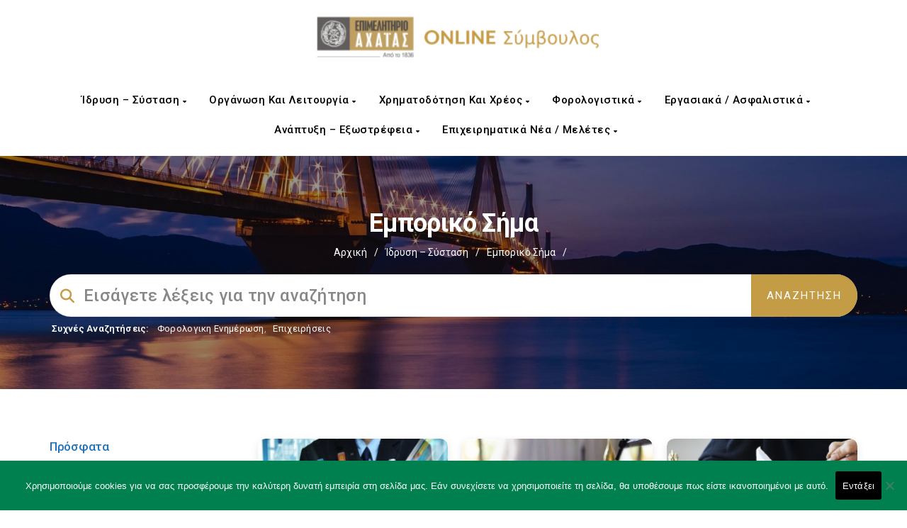

--- FILE ---
content_type: application/javascript
request_url: https://advisor.e-a.gr/wp-content/themes/manual/js/theme.js?ver=a77c836fe489511ae5b4a8382870094e
body_size: 27529
content:
jQuery(document).ready(function() { 
	
	"use strict";
  
	/*******************************
	OPEN COMMENT BOX ONCE ON CLICK
	********************************/
    jQuery("#feedback-form").on("click",function() { 
       jQuery("#comment-form").slideDown( "slow" );
       jQuery("#feedback-form").hide();
       	return false;
    });
	
	/******
	MOBILE NAV
	********/
	jQuery('.navbar-header i.navbar-toggle').on("click",function(e) { 
	   jQuery('.mobile-menu-holder').slideToggle('slow', function() {
		   jQuery('.mobile-menu-holder').toggleClass('open-mobile-menu', jQuery(this).is(':visible'));
	   });
        e.preventDefault(); 
    });
	
	/******
	MOBILE MENU
	********/
	jQuery('.mobile-menu-holder ul > li.menu-item-has-children').on('click', function(e) {
		e.stopPropagation();
		if( jQuery(this).children('i.mobile_menu_arrow').first().hasClass( "fa fa-caret-down" ) ) {
			jQuery(this).children('i.mobile_menu_arrow').first().removeClass('fa fa-caret-down');
			jQuery(this).children('i.mobile_menu_arrow').first().addClass('fa fa-caret-up');
		} else {
			jQuery(this).children('i.mobile_menu_arrow').first().removeClass('fa fa-caret-up');
			jQuery(this).children('i.mobile_menu_arrow').first().addClass('fa fa-caret-down');
		}
		
		if( jQuery(this).children('a').children('i').first().hasClass( 'fa fa-angle-up' ) ) {
			jQuery(this).children('a').children('i').first().removeClass('fa fa-angle-up');
			jQuery(this).children('a').children('i').first().addClass('fa fa-angle-right');
		} else {
			jQuery(this).children('a').children('i').first().removeClass('fa fa-angle-right');
			jQuery(this).children('a').children('i').first().addClass('fa fa-angle-up');
		}
		jQuery(this).find('ul').first().slideToggle();
	});
	
	/******
	ICON SEARCH
	********/
	jQuery('#page-open-popup-search').on('click', function(e) {
		jQuery(".icon-page-popup.page-search-popup").addClass('open');
		jQuery("#jquery-live-search").css("z-index", "999999");
		return false;
	});
	jQuery('#manual-icon-search-popup-close').on('click', function(e) {
		jQuery(".icon-page-popup.page-search-popup").removeClass('open');
		jQuery("#jquery-live-search").css("z-index", "99");
		return true;
	});
	
	/******
	TREE VIEW KB
	********/
	jQuery(".kb_tree_viewmenu").each(function(e){
		if( jQuery( ".kb_tree_viewmenu li.root_cat a" ).hasClass( "open-ul-first" ) ){  
			var current_post_ID = jQuery( ".kb_tree_viewmenu li.root_cat a.open-ul-first" ).attr("rel");
			jQuery(".kb_tree_viewmenu li.root_cat a.open-ul-first").addClass('dataicon child-a-icon-'+current_post_ID);
			jQuery('.kb_tree_viewmenu').find("ul.kb-tree-records-"+current_post_ID).addClass('child-open-'+current_post_ID).slideDown(300);
			jQuery('.kb_tree_viewmenu').find("ul.kb-tree-chidcat-"+current_post_ID).addClass('child-open-'+current_post_ID).slideDown(300);
		}
	});
	
	jQuery('.kb_tree_viewmenu a.kb-tree-recdisplay').on('click', function(e){ 
		var current_post_ID = jQuery(this).attr("rel");
		if( current_post_ID != '' ) {
			var current_ul_status = jQuery(this).parents(".kb_tree_viewmenu").find("ul.kb-tree-records-"+current_post_ID).is(':hidden');
			if ( 0 < jQuery(this).next("ul").size() ) {  
			  e.preventDefault();
			}
			if( current_ul_status == true ) { 
				jQuery(this).parents(".kb_tree_viewmenu").find("li.root_cat > ul.kbroot_cat_records").slideUp(300); 
				jQuery(this).parents(".kb_tree_viewmenu").find("li.root_cat ul.tree_child_records ").slideUp(300); 
				jQuery(this).parents(".kb_tree_viewmenu").find("a.kb-tree-recdisplay").removeClass('dataicon'); 
				jQuery(this).parents(".kb_tree_viewmenu").find("ul.kb-tree-records-"+current_post_ID).slideDown(300);
				jQuery(this).parents(".kb_tree_viewmenu").find("ul.kb-tree-chidcat-"+current_post_ID).slideDown(300); 
				jQuery(this).addClass('dataicon child-a-icon-'+current_post_ID);
				jQuery(this).parents(".kb_tree_viewmenu").find("ul.kb-tree-records-"+current_post_ID).addClass('child-open-'+current_post_ID);
			} else if( jQuery(this).parents(".kb_tree_viewmenu").find('ul').hasClass('child-open-'+current_post_ID) ) {
				jQuery(this).parents(".kb_tree_viewmenu").find("ul.child-open-"+current_post_ID).not(":hidden").slideUp(300);
				jQuery(this).parents(".kb_tree_viewmenu").find('ul').removeClass('child-open-'+current_post_ID);
				jQuery(this).parents(".kb_tree_viewmenu").find("a.child-a-icon-"+current_post_ID).removeClass('dataicon');
				jQuery(this).parents(".kb_tree_viewmenu").find("a.child-a-icon-"+current_post_ID).removeClass('child-a-icon-'+current_post_ID);
				jQuery(this).parents(".kb_tree_viewmenu").find("ul.kb-tree-chidcat-"+current_post_ID).slideUp(300); 
			}
		}
    });
	
	
	/***** HB MENU *****/
	jQuery('.hamburger-menu').on('click', function(e) {  
		 if (jQuery(".hamburger-menu").hasClass("menu-open")) {
			  jQuery('.hamburger-menu').removeClass( "menu-open" ); 
			  jQuery('ul.nav.navbar-nav').hide(); 
			  jQuery('.form-group.menu-bar-form').show(); 
			  jQuery(window).trigger("resize");
		 } else {
			 jQuery('.hamburger-menu').addClass( "menu-open" );  
			 jQuery('ul.nav.navbar-nav').show(); 
			 jQuery('.form-group.menu-bar-form').hide(); 
			 jQuery(window).trigger("resize");
		 }
	});

	/**** FAQ COLLAPSIBLE PANEL  ****/
	
	if ( faq_search_id != '' ){ 
		 jQuery('.collapsible-panels div').hide(); 
		 jQuery('#'+faq_search_id ).addClass( "active" ); 
		 jQuery(".display-faq-section .entry-content-"+faq_search_id+"").slideDown(300).show(); 
	} else {  
		jQuery('.collapsible-panels div').hide(); 
	}
	 
	jQuery('.collapsible-panels.theme-faq-cat-pg').on("click",function(e) { 
		var current_post_ID = jQuery(this).attr("id");															   
		if( jQuery(".display-faq-section div.faq-catpg-"+current_post_ID+", .knowledgebase-cat-body div.faq-catpg-"+current_post_ID+"").hasClass('active') ) {
			jQuery(".display-faq-section div.theme-faq-cat-pg, .knowledgebase-cat-body div.theme-faq-cat-pg").removeClass('active');
			jQuery(".entry-content-"+current_post_ID+"").slideUp(300).show(); 
		} else {
			jQuery(".display-faq-section .entry-content-faq-all").slideUp(300);
			jQuery(".display-faq-section div.theme-faq-cat-pg, .knowledgebase-cat-body div.theme-faq-cat-pg").removeClass('active');
			jQuery(".display-faq-section .entry-content-"+current_post_ID+"").slideDown(300).show(); 
			jQuery(".display-faq-section div.faq-catpg-"+current_post_ID+", .knowledgebase-cat-body div.faq-catpg-"+current_post_ID+"").addClass('active');
		}
		e.preventDefault();
    });
	
	jQuery('#faq-expandall').on("click",function() { 
		 jQuery(".display-faq-section .entry-content-faq-all").slideToggle(300).show(); 	
		 jQuery(".display-faq-section .theme-faq-cat-pg").toggleClass('active');
	});
	
	/**** TRENDING SEARCH  ****/
	jQuery('.trending-search a.trending-search-popular-keyword').on('click', function(e){  
		var current_text = jQuery(this).text();
		jQuery('#s').val(current_text).focus();
		return false;
	});
	
	jQuery( ".form-group input.header-search" ).mousedown(function() { 
		jQuery('.form-group input.header-search').attr('placeholder',manual_searchmsg);
	});
	
	jQuery( ".form-group input.header-search"  ).focusout(function() { 
	  var old_place_holder = jQuery( "#oldplacvalue" ).val();
	  jQuery('.form-group input.header-search').attr('placeholder', old_place_holder);
	});
	
	/**** ON SCROLL STICKY MENU BAR  ****/
	if( sticky_menu == 2 ) {
		jQuery(window).on("scroll",function() {
			var $mainClass = jQuery(".navbar"), $body = jQuery("body");	
			var $original_html_height = jQuery( document ).height();
			if ((jQuery("html nav").hasClass("navbar"))){
				if ((jQuery(window).scrollTop() > 25)&& (jQuery(window).width()>=1100) ) {  
					// Active
					if($mainClass.hasClass("after-scroll-wrap"))
					return false;
					
					$body.addClass("search-active-sticky").css("padding-top", 1);
					$mainClass.addClass("after-scroll-wrap");
					jQuery(window).trigger("resize").trigger("scroll");
				} else {
					if($body.hasClass("search-active-sticky")) {
						$body.removeClass("search-active-sticky").css("padding-top", 0);
						$mainClass.removeClass("after-scroll-wrap");
						jQuery(window).trigger("resize").trigger("scroll");
					}
				}
			}
		});	
	}
	
	/******
	VIDEO PLAY
	********/
	jQuery('.manual_vc_video_image_effect_tag_a').magnificPopup({
	  disableOn: 700,
	  type: 'iframe',
	  mainClass: 'mfp-fade',
	  removalDelay: 160,
	  preloader: false,
	  fixedContentPos: false
	});
	
	/**** WOO PLUS/MINUS  ****/
	jQuery('.quantity.woo-add-plus-minus').on('click', '.plus', function(e) {
		var input = jQuery(this).prev('input.qty');
		var val = parseInt(input.val());
		input.val( val+1 ).change();
	});

	jQuery('.quantity.woo-add-plus-minus').on('click', '.minus', 
		function(e) {
		var input = jQuery(this).next('input.qty');
		var val = parseInt(input.val());
		if (val > 0) {
			input.val( val-1 ).change();
		} 
	});
	
	/**** GLOBAL :: SCROLL PAGE UP  ****/
	if ( (jQuery(window).width()>=767) ) {
		
		jQuery("#scrollbkToTop").hide();
		jQuery( "body" ).append( "<p id=\"scrollbkToTop\" style=\"display: none;\"><a href=\"#top\"><span> <i class=\'"+go_up_icon+" footer-go-uplink\'></i></span></a></p>" );
		
		jQuery(function () {
			jQuery(window).on("scroll",function() {
				if (jQuery(this).scrollTop() > 150) {
					jQuery('#scrollbkToTop').fadeIn();
				} else {
					jQuery('#scrollbkToTop').fadeOut();
				}
			});
		
			jQuery('#scrollbkToTop a').on("click",function() { 
				jQuery('body,html').animate({
					scrollTop: 0
				}, 800);
				return false;
			});
		});
	}



	/**** DOCUMENTATION :: S=H  ****/
	
	jQuery('#list-manual > li > a.has-child i, #list-manual li a.has-inner-child i').on('click', function(e){
		e.preventDefault();
	});	
	
	jQuery('#list-manual > li > a.has-child').on('click', function(e){
		var current_post_ID = jQuery(this).attr("rel");
		
		if( doc_disable_ajaxload == 1 ) {
			if ( 0 < jQuery(this).next("ul").size() ) {
			  e.preventDefault();
			}
		}
		
		if ( 0 == jQuery(this).next("ul").size() || 0 == jQuery(this).next("ul:hidden").size() ) {
		  return;
		}
		
		jQuery(this).parents("#list-manual").find("li > a").removeClass('dataicon');
		jQuery(this).parents("#list-manual").find("ul").not(":hidden").slideUp(300);
		jQuery(this).addClass('dataicon').next("ul").slideDown(300);
	});
	
	jQuery('#list-manual li a.has-inner-child').on('click', function(e){ 
		var current_post_ID = jQuery(this).attr("rel");
		var current_ul_status = jQuery(this).parents("#list-manual").find("ul.child-open-"+current_post_ID).is(':hidden');
		
		if( doc_disable_ajaxload == 1 ) {
			if ( 0 < jQuery(this).next("ul").size() ) {  
			  e.preventDefault();
			}
		}
		
		if( current_ul_status == true ) { 
				jQuery(this).next("ul").slideDown(300);
		} else if( jQuery(this).parents("#list-manual").find('ul').hasClass('child-open-'+current_post_ID) ) {
			jQuery(this).parents("#list-manual").find("ul.child-open-"+current_post_ID).not(":hidden").slideUp(300);
			jQuery(this).parents("#list-manual").find('ul').removeClass('child-open-'+current_post_ID);
			jQuery(this).parents("#list-manual").find("li > a.child-a-icon-"+current_post_ID+" > i").removeClass('fa-minus-circle');  
			jQuery(this).parents("#list-manual").find("li > a.child-a-icon-"+current_post_ID+" > i").addClass('fa-plus-circle');  
			jQuery(this).parents("#list-manual").find("li > a.child-a-icon-"+current_post_ID).removeClass('dataicon');
			jQuery(this).parents("#list-manual").find("li > a.child-a-icon-"+current_post_ID).removeClass('child-a-icon-'+current_post_ID);
		} else {
			jQuery(this).addClass('dataicon child-a-icon-'+current_post_ID).next("ul").addClass('child-open-'+current_post_ID).slideDown(300);
			jQuery(this).find("a.has-inner-child > i").removeClass('fa-plus-circle'); 
			jQuery(this).find("a.has-inner-child > i").addClass('fa-minus-circle'); 
		}
	});
	
	jQuery("#list-manual").each(function(e){
		if( jQuery( "#list-manual > li > a" ).hasClass( "open-ul-first" ) ){ 
			jQuery( "#list-manual > li > a.open-ul-first" ).addClass('dataicon').next("ul").slideDown(300);
		}
		if( manual_expand_doc_treemenu_default == 2 ) {
			jQuery("#list-manual li a").addClass('dataicon');
			jQuery(".doc-expandall").hide();
			jQuery(".doc-collapseall").show();
			jQuery("#list-manual li").children('ul').slideDown(300);
		}
	});
	
	jQuery('.doc-expandall').on('click', function(e){ 
		 jQuery("#list-manual li a").addClass('dataicon');
		 jQuery(".doc-expandall").hide();
		 jQuery(".doc-collapseall").show();
		 jQuery("#list-manual li").children('ul').slideDown(300); 
	});
	
	jQuery('.doc-collapseall').on('click', function(e){ 
		 jQuery("#list-manual li a").removeClass('dataicon');
		 jQuery(".doc-collapseall").hide();
		 jQuery(".doc-expandall").show();
		 jQuery("#list-manual li").children('ul').slideUp(300); 
	});


	/******
	DOC :: DISPLAY SELECTED ARTICLE
	********/
	jQuery( window ).on( "load", function() {
		if( jQuery( "#list-manual li > a" ).hasClass( "doc-active-normal" ) ){
		   var current_post_ID = jQuery("#list-manual li > a.doc-active-normal").attr('rel');
		   var current_href = jQuery("#list-manual li > a.doc-active-normal").attr("href");
		   History.pushState({id:jQuery("#list-manual li > a.doc-active-normal").attr("rel")},jQuery("#list-manual li > a.doc-active-normal").text(), current_href);
		}
	});									  
	
	jQuery( window ).on( "load", function() {
	   if( jQuery( "#list-manual li > a" ).hasClass( "doc-active" ) ){
		   var current_post_ID = jQuery("#list-manual li > a.doc-active").attr('rel');
		   
		   /*** Current Page HREF ***/
		   var current_href = jQuery("#list-manual li > a.doc-active").attr("href");
		   History.pushState({id:jQuery("#list-manual li > a.doc-active").attr("rel")},jQuery("#list-manual li > a.doc-active").text(), current_href);
		   /*** Eof Current Page HREF ***/
		   
		   jQuery("#single-post-container").html("<div style=\"width:100%; margin:30px; min-height:300px;\"><div class=\"spinner-loader\"></div></div>");
			// Ajax call
			jQuery.ajax({
				type: "post",
				url: doc_ajax_var.url,
				data: { action: 'display-doc-post', 
						nonce: doc_ajax_var.nonce,
						post_id: current_post_ID,
					  },
				success: function(data, textStatus, XMLHttpRequest){  
						jQuery( "#single-post-container" ).html(data); 
						jQuery( document ).trigger( "manual_jsCodeOnAjaxCallPost", { "post_id": current_post_ID, "nonce": doc_ajax_var.nonce, "onclickdisplay_feedback": kb_display_feedback_form_onclick_thumbsdown, } );  
						if( execute_js_after_ajax_call_pg_doc == 1 ) {
							jQuery( document ).trigger( "executeJSCodeOnAjaxCallDocPost", { "post_id": current_post_ID, "nonce": doc_ajax_var.nonce } );  
						}
				},
				error: function(MLHttpRequest, textStatus, errorThrown){  
				}
			});
			return false;
	   }
	});
	
	jQuery( window ).on( "load", function() { 
		if( jQuery( "#list-manual li > a" ).hasClass( "has-child doc-active"  ) ){
			var current_post_ID = jQuery("#list-manual li > a.doc-active").attr('rel');
			jQuery("#list-manual li > a.doc-active").parents("#list-manual").find("ul.parent-display-"+current_post_ID).slideDown(300);
			jQuery("#list-manual li > a.doc-active").parents("#list-manual").find("a.doc-active > i").removeClass('fa-plus-circle'); 
			jQuery("#list-manual li > a.doc-active").parents("#list-manual").find("a.doc-active > i").addClass('fa-minus-circle'); 
			//HIDE FIRST UL OPEN
			if( manual_expand_doc_treemenu_default != 2 ) {
				if(jQuery( "#list-manual li > a" ).hasClass("has-child open-ul-first")) {
					jQuery( "#list-manual li > a.open-ul-first" ).next("ul").slideUp(300);
					jQuery( "#list-manual li > a.open-ul-first" ).removeClass('open-ul-first dataicon');
				}
			}
		}
		if( jQuery( "#list-manual li > a" ).hasClass( "has-inner-child doc-active" ) ){
			var current_post_ID = jQuery("#list-manual li > a.doc-active").attr('rel');
			jQuery("#list-manual li > a.doc-active").addClass('dataicon child-a-icon-'+current_post_ID).next("ul").addClass('child-open-'+current_post_ID).slideDown(300); 
			jQuery("#list-manual li > a.doc-active").parents("#list-manual").find("a.doc-active > i").removeClass('fa-plus-circle'); 
			jQuery("#list-manual li > a.doc-active").parents("#list-manual").find("a.doc-active > i").addClass('fa-minus-circle');
			//HIDE FIRST UL OPEN
			if( manual_expand_doc_treemenu_default != 2 ) {
				var chkrel = jQuery("#list-manual li > a.doc-active").closest("li.nav-header").find("a.open-ul-first").attr('rel');
				if(typeof(chkrel)  === "undefined") {
					if(jQuery( "#list-manual li > a" ).hasClass("has-child open-ul-first")) { 
						jQuery( "#list-manual li > a.open-ul-first" ).next("ul").slideUp(300);
						jQuery( "#list-manual li > a.open-ul-first" ).removeClass('open-ul-first dataicon');
					}
				}
			}
		}
		if( jQuery( "#list-manual li > a" ).hasClass( "no-child doc-active"  ) ){ 
			if( manual_expand_doc_treemenu_default != 2 ) {
				if(jQuery( "#list-manual li > a" ).hasClass("has-child doc-active")) { 
					jQuery( "#list-manual li > a.doc-active" ).next("ul").slideUp(300);
				}
				if(jQuery( "#list-manual li > a" ).hasClass("has-child open-ul-first")) { 
					jQuery( "#list-manual li > a.open-ul-first" ).next("ul").slideUp(300);
					jQuery( "#list-manual li > a.open-ul-first" ).removeClass('open-ul-first dataicon');
				}
			}
		}
		if( jQuery( "#list-manual li > a" ).hasClass( "has-no-inner-child doc-active"  ) ){ 
			if( manual_expand_doc_treemenu_default != 2 ) {
				var chkrel = jQuery("#list-manual li > a.doc-active").closest("li.nav-header").find("a.open-ul-first").attr('rel');
				if(typeof(chkrel)  === "undefined") {
					if(jQuery( "#list-manual li > a" ).hasClass("has-child open-ul-first")) { 
						jQuery( "#list-manual li > a.open-ul-first" ).next("ul").slideUp(300);
						jQuery( "#list-manual li > a.open-ul-first" ).removeClass('open-ul-first dataicon');
					}
				}
			}
		}
	});

	/******
	DOCUMENTATION :: AJAX LOAD
	********/
	jQuery(".post-link").on("click",function() {
		jQuery("#list-manual li a").removeClass('doc-active');
		if( doc_ajaxload_autoscroll == 1 ) {
			jQuery('html,body').animate({ scrollTop: jQuery('.doc-single-post').offset().top-100 }, 2000);
		}
		jQuery(this).addClass('doc-active');
		jQuery("#single-post-container").html("<div style=\"width:100%; margin:30px; min-height:300px;\"><div class=\"spinner-loader\"></div></div>");
		// Retrieve post ID from data attribute 
		var current_post_ID = jQuery(this).attr("rel");
        // Ajax call
        jQuery.ajax({
            type: "post",
            url: doc_ajax_var.url,
			data: { action: 'display-doc-post', 
					nonce: doc_ajax_var.nonce,
					post_id: current_post_ID,
				  },
			success: function(data, textStatus, XMLHttpRequest){  
					jQuery( "#single-post-container" ).html(data); 
					jQuery( document ).trigger( "manual_jsCodeOnAjaxCallPost", { "post_id": current_post_ID, "nonce": doc_ajax_var.nonce, "onclickdisplay_feedback": kb_display_feedback_form_onclick_thumbsdown, } );  
					if( execute_js_after_ajax_call_pg_doc == 1 ) {
						jQuery( document ).trigger( "executeJSCodeOnAjaxCallDocPost", { "post_id": current_post_ID, "nonce": doc_ajax_var.nonce } );  
					}
			},
			error: function(MLHttpRequest, textStatus, errorThrown){  
			}
        });
        return false;
    });
	
	// mScroll
	if( doc_catpage_active == 1 ) { jQuery("#list-manual").mCustomScrollbar({ setHeight: doc_scroll_menu_define_height, theme:doc_scroll_menu_design }); }
	
	// Accurate # Cache Search
	if( doc_catpage_hash == 1 ) { 
		var doc_search = location.href.split('#');
		if ( doc_search[1] != null ){
			jQuery("#list-manual li a").removeClass('doc-active').filter('a[rel^="'+doc_search[1]+'"]').addClass('doc-active');
			jQuery("#list-manual li a").addClass('dataicon');
			jQuery(".doc-expandall").hide();
			jQuery(".doc-collapseall").show();
			jQuery("#list-manual li").children('ul').slideDown(300);
			jQuery("#single-post-container").html("<div style=\"width:100%; margin:30px; min-height:300px;\"><div class=\"spinner-loader\"></div></div>");
			// Ajax call
			jQuery.ajax({
				type: "post",
				url: doc_ajax_var.url,
				data: { action: 'display-doc-post', 
						nonce: doc_ajax_var.nonce,
						post_id: doc_search[1],
					  },
				success: function(data, textStatus, XMLHttpRequest){  
						jQuery( "#single-post-container" ).html(data);
						if( doc_catpage_active == 1 ) { jQuery("#list-manual").mCustomScrollbar("scrollTo", ".doc-active"); }
						jQuery( document ).trigger( "manual_jsCodeOnAjaxCallPost", { "post_id": doc_search[1], "nonce": doc_ajax_var.nonce, "onclickdisplay_feedback": kb_display_feedback_form_onclick_thumbsdown, } ); 
						if( execute_js_after_ajax_call_pg_doc == 1 ) {
							jQuery( document ).trigger( "executeJSCodeOnAjaxCallDocPost", { "post_id": doc_search[1], "nonce": doc_ajax_var.nonce } );  
						}
				},
				error: function(MLHttpRequest, textStatus, errorThrown){  
					//alert(textStatus); 
				}
			});
			//return false;
		}
	}
	
	/**** HOME PAGE :: HELP DESK  ****/
	jQuery('.loop-help-desk').owlCarousel({
			items : owlCarousel_item,
			navigation :false,
			pagination : true,
			responsive: true,
			lazyLoad : true,
			itemsDesktop : [1199,3],
			itemsDesktopSmall : [979,3],
			itemsTablet: [768,3],
			itemsTablet: [603,2],
			itemsMobile : [479,1],
	});
	
	/**** LIVE SEARCH URL  ****/
	if( live_search_active ==  1 ) {
		jQuery('#searchform #s').liveSearch({
				//url: ''+live_search_url+'?ajax=on&s='
				url: live_search_url
		});
	}
	
	/**** KNOWLEDGEBASE  ****/
	
	jQuery('.masonry-vc-grid-four, .masonry-grid').masonry({
	  itemSelector: '.masonry-item',
	  columnWidth: 200,
	  columnWidth: '.col-md-3, .col-md-4, .col-md-6',
	  percentPosition: true
	});
	
	jQuery('.masonry-vc-grid-six').masonry({
	  itemSelector: '.masonry-item',
	  columnWidth: 200,
	  columnWidth: '.col-md-6',
	  percentPosition: true
	});
	
	jQuery('.masonry-grid').masonry({
	  itemSelector: '.masonry-item',
	  columnWidth: '.col-md-3, .col-md-4, .col-md-6, .col-md-12',
	  percentPosition: true
	});
	
	jQuery('.masonry-grid-without-sidebar').masonry({
	  itemSelector: '.masonry-item',
	  columnWidth: '.col-md-6',
	  percentPosition: true
	});
	
	jQuery('.masonry-grid-inner').masonry({
	  itemSelector: '.masonry-item',
	  columnWidth: '.col-md-6, .col-md-12',
	  percentPosition: true
	});
	
	
	jQuery(".owl-portfolio").owlCarousel({
	  //navigation : true, // Show next and prev buttons
	  slideSpeed : 300,
	  paginationSpeed : 400,
	  singleItem:true,
	  navigation:false,
	});
	
	
	/**** HOME PAGE CAROUSEL  ****/
	
	jQuery('.home-testo-desk').owlCarousel({
      slideSpeed : 300,
      paginationSpeed : 400,
      singleItem:true,
	  navigation :false,
	  items : 1, 
	});
	
	
	/**** LOAD MORE  ****/
	var loada = 1;
	jQuery(".ajax_load_more_post a").on("click", function(b) {
		 b.preventDefault();
		 var c = jQuery(this).attr("href"),
		     d = ".projects_holder",
			 g = jQuery(".projects_holder .filler").length,
			 e = ".portfolio_paging .ajax_load_more_post a",
			 f = jQuery(e).attr("href"),
		     h = jQuery(".portfolio_paging"),
             i = jQuery(".portfolio_paging_loading");
			 h.hide(), i.show(), jQuery.get(c + "", function(b) {
				 jQuery(".projects_holder .filler").slice(-g).remove();
				 var c = jQuery(d, b).wrapInner("").html();
				 f = jQuery(e, b).attr("href"), jQuery(d, b).waitForImages(function() {
					jQuery("div.portfolio-section-records:last").after(c);
					jQuery(".projects_holder").isotope("reloadItems").isotope();
					jQuery(".ajax_load_more_post").attr("rel") > loada ? jQuery(".ajax_load_more_post a").attr("href", f) : jQuery(".portfolio_paging").remove();
					h.show(); i.hide();
					jQuery(window).trigger("resize");
				 })
			 }), loada++
	})
	
	
	/*******************************
	LEARNPRESS
	********************************/
	
	
	/*******************************
	SCROLLSPY
	********************************/
	jQuery('body').scrollspy({
        target: '#docinlinespy'
    });
	
	jQuery('[data-spy="scroll"]').each(function () {
		var $spy = jQuery(this).scrollspy('refresh')
	})
	
	if(jQuery('#docinlinespy').length){
		jQuery('#docinlinespy').affix({
			offset: {
				top: jQuery('#docinlinespy').offset().top,
				bottom: (jQuery('footer').outerHeight(true)) + 200
			}
		});	
	}
	
	jQuery(".inlineclick").on("click",function() { 
		if (location.pathname.replace(/^\//, '') == this.pathname.replace(/^\//, '') && location.hostname == this.hostname) {
			var target = jQuery(this.hash);
			target = target.length ? target : jQuery('[name=' + this.hash.slice(1) + ']');
			if (target.length) {
				jQuery('html,body').animate({
					scrollTop: target.offset().top
				}, 1000);
				return false;
			}
		}									   
	});
	
	
});



jQuery(window).load(function(){
	
	"use strict";
	initmanualDropDownMenu();
	
	/**** PORTFOLIO  ****/
	
	// Filter Masnory
	var $masnorygrid = jQuery('.isotope-container-masnory').isotope({
		itemSelector: '.element-item',
	});
	jQuery('.filter-portfolio-group-masnory').on( 'click', 'li', function() {  
		var $filter  = jQuery(this),
			selector = $filter.attr('data-filter-masnory');
		
		$masnorygrid.imagesLoaded( function() {		
			$masnorygrid.isotope({
				filter: selector
			});
		});
		jQuery(this).addClass('selected').siblings().removeClass('selected');
	});
	
	
	// Filter fitRows
	var $grid = jQuery('.isotope-container').isotope({
		itemSelector: '.element-item',
		layoutMode: 'fitRows'
	});
	jQuery('.filter-portfolio-group').on( 'click', 'li', function() {  
		var $filter  = jQuery(this),
			selector = $filter.attr('data-filter');
		
		$grid.imagesLoaded( function() {	
			$grid.isotope({
				filter: selector
			});
		});
		jQuery(this).addClass('selected').siblings().removeClass('selected');
	});
	
	
	/**** DOCUMENTATION  ****/
	if( doc_cookie_sh == 1 && doc_catpage_active == 1 ) { jQuery("#list-manual").mCustomScrollbar("scrollTo", ".doc-active"); }
	
});


function initmanualDropDownMenu() { 
    "use strict";
	jQuery(".navbar ul.nav.navbar-nav li").on('mouseenter mouseleave', function (e) {
       
	   	var window_width = jQuery(window).width(); 
		if( window_width > 767 ) {
			if (jQuery('ul', this).length) { 
				var elm = jQuery('ul:first', this);
				var off = elm.offset();
				var l = off.left;
				var w = elm.width();
				var docH = jQuery(".navbar").height();
				var docW = jQuery(".navbar").width();
				var isEntirelyVisible = (l + w <= docW);
				if (!isEntirelyVisible) {
					jQuery(this).addClass('menu-edge');
				} else {
					jQuery(this).removeClass('menu-edge');
				}
			}
	   }
		
    });
}



/**************
**  FUN ACT  **
***************/
jQuery(function($) {
	"use strict";
	$('.funact-main-div').appear(function() { 
		$('.timer').countTo();
	},{accX: 90, accY: 100});

});